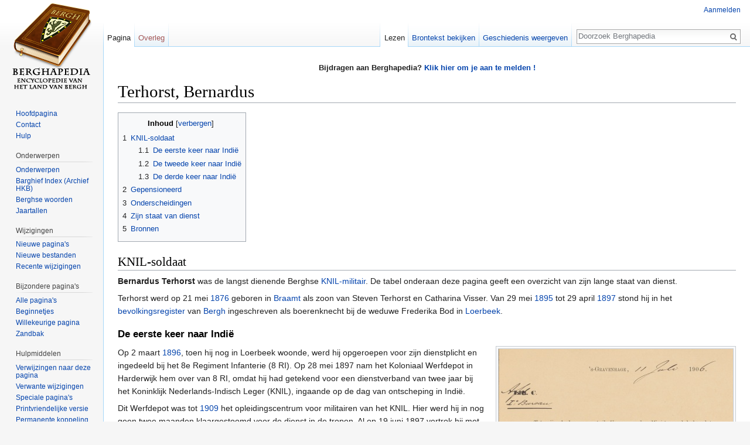

--- FILE ---
content_type: text/html; charset=UTF-8
request_url: https://www.berghapedia.nl/index.php?title=Terhorst,_Bernardus
body_size: 10868
content:
<!DOCTYPE html>
<html class="client-nojs" lang="nl" dir="ltr">
<head>
<meta charset="UTF-8"/>
<title>Terhorst, Bernardus - Berghapedia</title>
<script>document.documentElement.className = document.documentElement.className.replace( /(^|\s)client-nojs(\s|$)/, "$1client-js$2" );</script>
<script>(window.RLQ=window.RLQ||[]).push(function(){mw.config.set({"wgCanonicalNamespace":"","wgCanonicalSpecialPageName":false,"wgNamespaceNumber":0,"wgPageName":"Terhorst,_Bernardus","wgTitle":"Terhorst, Bernardus","wgCurRevisionId":87712,"wgRevisionId":87712,"wgArticleId":11474,"wgIsArticle":true,"wgIsRedirect":false,"wgAction":"view","wgUserName":null,"wgUserGroups":["*"],"wgCategories":["KNIL-militairen 1830–1942","Ereteken voor Belangrijke Krijgsbedrijven","Mobilisatiekruis 1914-1918","Onderscheidingsteken voor Langdurige, Eerlijke en Trouwe Dienst"],"wgBreakFrames":false,"wgPageContentLanguage":"nl","wgPageContentModel":"wikitext","wgSeparatorTransformTable":[",\t.",".\t,"],"wgDigitTransformTable":["",""],"wgDefaultDateFormat":"dmy","wgMonthNames":["","januari","februari","maart","april","mei","juni","juli","augustus","september","oktober","november","december"],"wgMonthNamesShort":["","jan","feb","mrt","apr","mei","jun","jul","aug","sep","okt","nov","dec"],"wgRelevantPageName":"Terhorst,_Bernardus","wgRelevantArticleId":11474,"wgRequestId":"75bf19202f2b1e8d97d526af","wgIsProbablyEditable":false,"wgRelevantPageIsProbablyEditable":false,"wgRestrictionEdit":[],"wgRestrictionMove":[],"wgCategoryTreePageCategoryOptions":"{\"mode\":0,\"hideprefix\":20,\"showcount\":true,\"namespaces\":false}","egMapsDebugJS":false,"egMapsAvailableServices":["leaflet","openlayers","googlemaps3"]});mw.loader.state({"site.styles":"ready","noscript":"ready","user.styles":"ready","user":"ready","user.options":"loading","user.tokens":"loading","mediawiki.legacy.shared":"ready","mediawiki.legacy.commonPrint":"ready","mediawiki.sectionAnchor":"ready","mediawiki.skinning.interface":"ready","skins.vector.styles":"ready"});mw.loader.implement("user.options@1vqgkzt",function($,jQuery,require,module){mw.user.options.set({"variant":"nl"});});mw.loader.implement("user.tokens@0phshf2",function ( $, jQuery, require, module ) {
mw.user.tokens.set({"editToken":"+\\","patrolToken":"+\\","watchToken":"+\\","csrfToken":"+\\"});/*@nomin*/

});mw.loader.load(["site","mediawiki.page.startup","mediawiki.user","mediawiki.hidpi","mediawiki.page.ready","mediawiki.toc","skins.vector.js"]);});</script>
<link rel="stylesheet" href="/load.php?debug=false&amp;lang=nl&amp;modules=mediawiki.legacy.commonPrint%2Cshared%7Cmediawiki.sectionAnchor%7Cmediawiki.skinning.interface%7Cskins.vector.styles&amp;only=styles&amp;skin=vector"/>
<script async="" src="/load.php?debug=false&amp;lang=nl&amp;modules=startup&amp;only=scripts&amp;skin=vector"></script>
<meta name="ResourceLoaderDynamicStyles" content=""/>
<meta name="generator" content="MediaWiki 1.30.0"/>
<link rel="shortcut icon" href="/favicon.ico"/>
<link rel="search" type="application/opensearchdescription+xml" href="/opensearch_desc.php" title="Berghapedia (nl)"/>
<link rel="alternate" type="application/atom+xml" title="Berghapedia Atom-feed" href="/index.php?title=Speciaal:RecenteWijzigingen&amp;feed=atom"/>
<!--[if lt IE 9]><script src="/resources/lib/html5shiv/html5shiv.min.js?40bd4"></script><![endif]-->
</head>
<body class="mediawiki ltr sitedir-ltr mw-hide-empty-elt ns-0 ns-subject page-Terhorst_Bernardus rootpage-Terhorst_Bernardus skin-vector action-view">		<div id="mw-page-base" class="noprint"></div>
		<div id="mw-head-base" class="noprint"></div>
		<div id="content" class="mw-body" role="main">
			<a id="top"></a>

							<div id="siteNotice" class="mw-body-content"><div id="localNotice" lang="nl" dir="ltr"><div class="mw-parser-output"><p><b>Bijdragen aan Berghapedia? <a href="/index.php?title=Help:Inhoud#Aanmelden" title="Help:Inhoud">Klik hier om je aan te melden !</a> </b>
</p></div></div></div>
						<div class="mw-indicators mw-body-content">
</div>
			<h1 id="firstHeading" class="firstHeading" lang="nl">Terhorst, Bernardus</h1>
									<div id="bodyContent" class="mw-body-content">
									<div id="siteSub" class="noprint">Uit Berghapedia</div>
								<div id="contentSub"></div>
												<div id="jump-to-nav" class="mw-jump">
					Ga naar:					<a href="#mw-head">navigatie</a>, 					<a href="#p-search">zoeken</a>
				</div>
				<div id="mw-content-text" lang="nl" dir="ltr" class="mw-content-ltr"><div class="mw-parser-output"><div id="toc" class="toc"><div class="toctitle"><h2>Inhoud</h2></div>
<ul>
<li class="toclevel-1 tocsection-1"><a href="#KNIL-soldaat"><span class="tocnumber">1</span> <span class="toctext">KNIL-soldaat</span></a>
<ul>
<li class="toclevel-2 tocsection-2"><a href="#De_eerste_keer_naar_Indi.C3.AB"><span class="tocnumber">1.1</span> <span class="toctext">De eerste keer naar Indië</span></a></li>
<li class="toclevel-2 tocsection-3"><a href="#De_tweede_keer_naar_Indi.C3.AB"><span class="tocnumber">1.2</span> <span class="toctext">De tweede keer naar Indië</span></a></li>
<li class="toclevel-2 tocsection-4"><a href="#De_derde_keer_naar_Indi.C3.AB"><span class="tocnumber">1.3</span> <span class="toctext">De derde keer naar Indië</span></a></li>
</ul>
</li>
<li class="toclevel-1 tocsection-5"><a href="#Gepensioneerd"><span class="tocnumber">2</span> <span class="toctext">Gepensioneerd</span></a></li>
<li class="toclevel-1 tocsection-6"><a href="#Onderscheidingen"><span class="tocnumber">3</span> <span class="toctext">Onderscheidingen</span></a></li>
<li class="toclevel-1 tocsection-7"><a href="#Zijn_staat_van_dienst"><span class="tocnumber">4</span> <span class="toctext">Zijn staat van dienst</span></a></li>
<li class="toclevel-1 tocsection-8"><a href="#Bronnen"><span class="tocnumber">5</span> <span class="toctext">Bronnen</span></a></li>
</ul>
</div>

<h2><span class="mw-headline" id="KNIL-soldaat">KNIL-soldaat</span></h2>
<p><b>Bernardus Terhorst</b> was de langst dienende Berghse 
<a href="/index.php?title=KNIL-militairen" title="KNIL-militairen">KNIL-militair</a>. De tabel onderaan deze pagina geeft een overzicht van zijn lange staat van dienst.
</p><p>Terhorst werd op 21 mei <a href="/index.php?title=1876" title="1876">1876</a> geboren in <a href="/index.php?title=Braamt" title="Braamt">Braamt</a> als zoon van Steven Terhorst en Catharina Visser. Van 29 mei <a href="/index.php?title=1895" title="1895">1895</a> tot 29 april <a href="/index.php?title=1897" title="1897">1897</a> stond hij in het <a href="/index.php?title=Bevolkingsregister" title="Bevolkingsregister">bevolkingsregister</a> van <a href="/index.php?title=Gemeente_Bergh" title="Gemeente Bergh">Bergh</a> ingeschreven als boerenknecht bij de weduwe Frederika Bod in <a href="/index.php?title=Loerbeek" title="Loerbeek">Loerbeek</a>.
</p>
<h3><span class="mw-headline" id="De_eerste_keer_naar_Indi.C3.AB">De eerste keer naar Indië</span></h3>
<div class="thumb tright"><div class="thumbinner" style="width:402px;"><a href="/index.php?title=Bestand:NL-HaNA_2.10.50_250_0198_Terhorst_B_brief_1906.jpg" class="image"><img alt="" src="/images/thumb/NL-HaNA_2.10.50_250_0198_Terhorst_B_brief_1906.jpg/400px-NL-HaNA_2.10.50_250_0198_Terhorst_B_brief_1906.jpg" width="400" height="503" class="thumbimage" srcset="/images/thumb/NL-HaNA_2.10.50_250_0198_Terhorst_B_brief_1906.jpg/600px-NL-HaNA_2.10.50_250_0198_Terhorst_B_brief_1906.jpg 1.5x, /images/thumb/NL-HaNA_2.10.50_250_0198_Terhorst_B_brief_1906.jpg/800px-NL-HaNA_2.10.50_250_0198_Terhorst_B_brief_1906.jpg 2x" /></a>  <div class="thumbcaption"><div class="magnify"><a href="/index.php?title=Bestand:NL-HaNA_2.10.50_250_0198_Terhorst_B_brief_1906.jpg" class="internal" title="Vergroten"></a></div><center><b>De brief aan Terhorsts vader,<br />die als onbestelbaar terugkwam.</center></b></div></div></div>
<p>Op 2 maart <a href="/index.php?title=1896" title="1896">1896</a>, toen hij nog in Loerbeek woonde, werd hij opgeroepen voor zijn dienstplicht en ingedeeld bij het 8e Regiment Infanterie (8 RI). Op 28 mei 1897 nam het Koloniaal Werfdepot in Harderwijk hem over van 8 RI, omdat hij had getekend voor een dienstverband van twee jaar bij het Koninklijk Nederlands-Indisch Leger (KNIL), ingaande op de dag van ontscheping in Indië.
</p><p>Dit Werfdepot was tot <a href="/index.php?title=1909" title="1909">1909</a> het opleidingscentrum voor militairen van het KNIL. Hier werd hij in nog geen twee maanden klaargestoomd voor de dienst in de tropen. Al op 19 juni 1897 vertrok hij met het stoomschip <i>Lawoe</i> van Rotterdam naar Nederlands-Indië. Zijn dienstverband ging op 27 juli in bij de ontscheping in Batavia.
</p><p>In die jaren was Nederland nog druk bezig met het "pacificeren van de buitengewesten", zoals dat heette. Hoewel de hele archipel als kolonie werd beschouwd, had Nederland nog lang niet overal zijn gezag gevestigd. Een van de gebieden die zich het sterkst verzetten, was Atjeh in het noorden van Sumatra. Daar woedde van <a href="/index.php?title=1874" title="1874">1874</a> tot <a href="/index.php?title=1914" title="1914">1914</a> de Atjehoorlog. Terhorst werd na aankomst in Indië als kanonnier 2e klasse met een artillerie-eenheid naar Atjeh gestuurd.
</p><p>Aan het eind van zijn tweejarige verbintenis tekende hij op 6 juni <a href="/index.php?title=1899" title="1899">1899</a> voor zes jaar bij. Daarbij nam hij een premie van 200 gulden in ontvangst <i>onder terugbetaling van de vroeger genoten gratificatie ad f 200.</i> Waarom hij die eerdere premie moest terugbetalen, staat er niet bij, maar per saldo kreeg hij dus niks. 
</p><p>De plaatsen die tijdens dit zesjarig dienstverband genoemd worden zijn Djambi op de oostkust van Sumatra en Palembang in het zuiden van het eiland.
</p><p>Op 22 november <a href="/index.php?title=1901" title="1901">1901</a> werd hij in de <i>2e klasse van militaire discipline</i> geplaatst. Klaarblijkelijk had hij iets uitgehaald waarvoor hij voor de krijgsraad moest verschijnen. De <i>2e klasse van militaire discipline</i> was een beruchte straf van vier maanden. Als teken van schande kreeg de veroordeelde een witte 2 op zijn kwartiermuts, en hij moest zware corveediensten verrichten. De eerste maand werd hij na elke corveedienst opgesloten in een cel. De tweede en derde maand werden de arrestdagen geleidelijk verminderd, tot hij in de vierde maand na de corveedienst weer bewegingsvrijheid had. Terhorsts straf eindigde op 30 maart <a href="/index.php?title=1902" title="1902">1902</a>.
</p><p>Aan het eind van zijn zesjarig contract tekende hij op 13 oktober <a href="/index.php?title=1905" title="1905">1905</a> voor nog eens vier jaar bij; nu niet als kanonnier, maar als fuselier (geweerschutter). Met een onderdeel dat op Celebes gelegerd was, diende hij onder meer in het sultanaat Bone (Boni) in de zuidwestelijke arm van het eiland. 
</p><p>Op 27 juni <a href="/index.php?title=1906" title="1906">1906</a> raakte hij lichtgewond bij de <i>vermeestering</i> van de <i>benteng</i> (vesting) Lalilondong in de bergen van de Toradja-landen ten noorden van Bone. Zijn vader, die sinds <a href="/index.php?title=1891" title="1891">1891</a> weduwnaar was, werd hierover per brief ingelicht. Het Ministerie van Koloniën, waar het KNIL onder viel, had een adres van hem in de Nieuwstraat in <a href="/index.php?title=Arnhem" title="Arnhem">Arnhem</a>, maar de brief kwam als onbestelbaar retour. De laatste zin luidde: <i>Verdere bijzonderheden zijn bij het Departement van Koloniën niet bekend</i>. Terhorsts stamboek vermeldt evenwel dat het om een <i>steenworpwond</i> op de neusrug ging. Dat was inderdaad een lichte verwonding, maar die kon in de tropen ernstige gevolgen hebben. Gezien zijn verdere levensloop is de wond volledig hersteld.
</p><p>Aan het eind van zijn vierjarig contract werd hem een pensioen van 208 gulden per jaar toegekend en ontving hij een certificaat van goed gedrag. Op 29 oktober <a href="/index.php?title=1909" title="1909">1909</a> verliet hij de dienst in Palopo, dat aan de Toradja-landen grenst. 
</p><p>Hij bleef nog in Indië tot hij op 10 februari <a href="/index.php?title=1910" title="1910">1910</a> in Batavia aan boord ging van het stoomschip <i>Vondel</i>. Na bijna dertien jaar ging hij voor het eerst terug naar Nederland. Hij kwam daar op 14 maart 1910 aan in de haven van Amsterdam.
</p>
<h3><span class="mw-headline" id="De_tweede_keer_naar_Indi.C3.AB">De tweede keer naar Indië</span></h3>
<p>Terhorst ging wonen bij zijn oudere broer Johan en diens vrouw in Braamt, maar de tropen trokken hem blijkbaar nog. Vijf maanden later, op 17 augustus, tekende hij in Nijmegen voor een nieuw dienstverband van drie jaar bij het KNIL, ingaande op 24 augustus. Op 3 september 1910 vertrok hij met het stoomschip <i>Grotius</i> van Amsterdam voor de tweede keer naar Nederlands-Indië. De aankomst in Batavia was op 8 oktober.
</p><p>Over deze Indiëperiode zijn geen bijzonderheden bekend, maar hij heeft in deze jaren niet meer deelgenomen aan, zoals dat heette, krijgsverrichtingen. Toen zijn contract op 27 augustus <a href="/index.php?title=1913" title="1913">1913</a> afliep, was hij gelegerd in Tjimahi, West-Java. Hij bleef nog een paar maanden in Indië voor hij op 18 december 1913 met het stoomschip <i>Tambora</i> van Batavia naar Nederland vertrok. Daar kwam hij op 17 januari <a href="/index.php?title=1914" title="1914">1914</a> aan in Rotterdam.
</p><p>Hij ging opnieuw voor korte tijd bij zijn broer in Braamt wonen, maar verhuisde op 1 juli 1914 naar het Militair Invalidentehuis Bronbeek bij Arnhem (tegenwoordig het Koninklijk Tehuis voor Oud-Militairen).
</p>
<div class="thumb tleft"><div class="thumbinner" style="width:1002px;"><a href="/index.php?title=Bestand:NL-HaNA_2.10.50_275_0106_Terhorst_Bernardus.jpg" class="image"><img alt="" src="/images/thumb/NL-HaNA_2.10.50_275_0106_Terhorst_Bernardus.jpg/1000px-NL-HaNA_2.10.50_275_0106_Terhorst_Bernardus.jpg" width="1000" height="304" class="thumbimage" srcset="/images/thumb/NL-HaNA_2.10.50_275_0106_Terhorst_Bernardus.jpg/1500px-NL-HaNA_2.10.50_275_0106_Terhorst_Bernardus.jpg 1.5x, /images/thumb/NL-HaNA_2.10.50_275_0106_Terhorst_Bernardus.jpg/2000px-NL-HaNA_2.10.50_275_0106_Terhorst_Bernardus.jpg 2x" /></a>  <div class="thumbcaption"><div class="magnify"><a href="/index.php?title=Bestand:NL-HaNA_2.10.50_275_0106_Terhorst_Bernardus.jpg" class="internal" title="Vergroten"></a></div><center><b>Een van Terhorsts drie stamboekinschrijvingen</center></b></div></div></div>
<p><br clear="all" />
</p>
<h3><span class="mw-headline" id="De_derde_keer_naar_Indi.C3.AB">De derde keer naar Indië</span></h3>
<div class="thumb tright"><div class="thumbinner" style="width:402px;"><a href="/index.php?title=Bestand:Terhorst_Bronbeekkaart.jpg" class="image"><img alt="" src="/images/thumb/Terhorst_Bronbeekkaart.jpg/400px-Terhorst_Bronbeekkaart.jpg" width="400" height="571" class="thumbimage" srcset="/images/thumb/Terhorst_Bronbeekkaart.jpg/600px-Terhorst_Bronbeekkaart.jpg 1.5x, /images/thumb/Terhorst_Bronbeekkaart.jpg/800px-Terhorst_Bronbeekkaart.jpg 2x" /></a>  <div class="thumbcaption"><div class="magnify"><a href="/index.php?title=Bestand:Terhorst_Bronbeekkaart.jpg" class="internal" title="Vergroten"></a></div><center><b>Terhorsts bewonerskaart van Bronbeek</b></center></div></div></div>
<p>Op 30 oktober 1914, al na vier maanden, werd hij op eigen verzoek uit Bronbeek ontslagen. Hij kon blijkbaar nog steeds geen afscheid nemen van de tropen, want op 6 november tekende hij opnieuw voor drie jaar als kanonnier 2e klas bij het KNIL. Met zijn inmiddels 38 jaren was nog niet te oud voor de tropendienst. De reis naar Indië maakte hij dit keer met het stoomschip <i>Tabanan</i>, dat op 14 november van Rotterdam vertrok en op 22 december aankwam in Batavia.
</p><p>Bij het einde van zijn driejarig dienstverband op 12 december <a href="/index.php?title=1917" title="1917">1917</a> was hij gelegerd in Padang, West-Sumatra. Kort tevoren had hij een voortdurend pensioen van 342 gulden per jaar toegekend gekregen.
</p><p>Hij bleef als burger nog enkele jaren in Indië wonen, maar het is niet bekend of hij toen een beroep uitoefende of van zijn pensioen leefde. Pas in <a href="/index.php?title=1923" title="1923">1923</a> kwam hij als burger terug naar Nederland. Hij reisde met het stoomschip <i>Rembrandt</i>, dat op 7 juli van Batavia vertrok en op 10 augustus aankwam in Amsterdam.
</p>
<h2><span class="mw-headline" id="Gepensioneerd">Gepensioneerd</span></h2>
<p>Waar Terhorst de eerste jaren na zijn terugkeer verbleef, is niet bekend, maar vanaf 27 oktober <a href="/index.php?title=1926" title="1926">1926</a> woonde hij weer op Bronbeek. Dat ging goed tot hij op 26 maart <a href="/index.php?title=1928" title="1928">1928</a> verwijderd werd; waarschijnlijk wegens drankmisbruik. Hij heeft toen jarenlang ergens anders gewoond, laatstelijk op het adres Oude Haven 86 in Nijmegen, vanwaar hij op 8 februari <a href="/index.php?title=1946" title="1946">1946</a> voor de derde keer naar Bronbeek verhuisde. Hij vervulde daar de functie van tuinknecht. Op 29 april <a href="/index.php?title=1953" title="1953">1953</a> werd hem de titulaire rang van korporaal verleend. 
</p><p>Ondanks zijn drankprobleem was hij een krasse oude man, die nog jarenlang in vol ornaat de <a href="/index.php?title=Kermis#Zeddam" title="Kermis">kermis</a> in <a href="/index.php?title=Zeddam" title="Zeddam">Zeddam</a> bezocht (en waarschijnlijk niet alleen die). Hij kwam dan meestal niet verder dan <a href="/index.php?title=Caf%C3%A9_Brinks" class="mw-redirect" title="Café Brinks">Café Brinks</a>, vlak bij het huis van een van zijn broers. 's Avonds werd hij dan ladderzat afgevoerd.
</p><p>Terhorst, die altijd vrijgezel gebleven is, bleef op Bronbeek wonen tot hij daar in <a href="/index.php?title=1968" title="1968">1968</a> op 92-jarige leeftijd overleed. Hij werd begraven in Arnhem, waarschijnlijk op de begraafplaats Moscowa.
<br clear="all" />
</p>
<h2><span class="mw-headline" id="Onderscheidingen">Onderscheidingen</span></h2>
<ul><li><a href="/index.php?title=Onderscheidingen#Ereteken_voor_Belangrijke_Krijgsbedrijven_.281869.29" title="Onderscheidingen">Ereteken voor Belangrijke Krijgsbedrijven</a> met gespen Atjeh 1896-1900, Djambi 1901-1904 en Boni 1905-1910</li>
<li><a href="/index.php?title=Onderscheidingen#Mobilisatiekruis_1914-1918_.281924.29" title="Onderscheidingen">Mobilisatiekruis 1914-1918</a> Terhorst was in Nederland toen de Krijgsmacht in 1914 gemobiliseerd werd, en ook in 1924, toen het Mobilisatiekruis werd ingesteld.</li>
<li><a href="/index.php?title=Onderscheidingen#Onderscheidingsteken_voor_Langdurige.2C_Eerlijke_en_Trouwe_Dienst_.281825.29" title="Onderscheidingen">Zilveren Medaille</a> voor twaalf tropenjaren <i>Langdurige, Eerlijke en Trouwe Dienst</i>.</li></ul>
<h2><span class="mw-headline" id="Zijn_staat_van_dienst">Zijn staat van dienst</span></h2>
<p>Onderstaande tabel is gebaseerd op Terhorsts stamboekvermeldingen en zijn bewonerskaart van Bronbeek, aangevuld met gevens uit de scheepstijdingen in dagbladen uit de betreffende jaren.
</p><p>Enkele opmerkingen:
</p>
<ul><li>22 november 1901: de <i>2e klasse van militaire discipline</i> wordt hierboven uitgelegd.</li>
<li>16 mei 1903 en 4 februari 1906: R.H. en L.H. bij het 15e Bataljon Infanterie betekenen <i>Rechter Helft</i> en <i>Linker Helft</i>. Een KNIL-infantiebataljon bestond destijds uit vier compagnieën, maar werd soms met twee compagnieën uitgebreid en dan gesplitst in twee halfbataljons, de <i>Rechter Helft</i> en de <i>Linker Helft</i>.</li></ul>
<table class="wikitable">
<tr>
<th>Datum
</th>
<th>Gebeurtenis
</th></tr>
<tr>
<td>2 maart 1896</td>
<td>Als dienstplichtige ingedeeld bij het 8e Regiment Infanterie van de Koninklijke Landmacht.
</td></tr>
<tr>
<td>28 mei 1897</td>
<td>Overgegaan naar de landmacht in Nederlands-Indië voor een dienstverband van twee jaar.
</td></tr>
<tr>
<td>19 juni 1897</td>
<td>Van Rotterdam naar Nederlands-Indië vertrokken met het stoomschip <i>Lawoe</i>.
</td></tr>
<tr>
<td>27 juli 1897</td>
<td>Aangekomen in Batavia en geplaatst bij het 1e Depotbataljon.
</td></tr>
<tr>
<td>14 april 1898</td>
<td>Overgeplaatst bij het 15e Bataljon Infanterie.
</td></tr>
<tr>
<td>5 juni 1899</td>
<td>Bijgetekend voor zes jaar bij het 12e Bataljon Infanterie.
</td></tr>
<tr>
<td>2 januari 1900</td>
<td>Overgegaan bij het 2e Garnizoensbataljon van Atjeh en Onderhorigheden, Noord-Sumatra.
</td></tr>
<tr>
<td>9 mei 1900</td>
<td>Overgegaan bij het 12e Bataljon Infanterie.
</td></tr>
<tr>
<td>22 november 1900</td>
<td>Overgegaan bij het 2e Garnizoensbataljon van Atjeh en Onderhorigheden.
</td></tr>
<tr>
<td>8 december 1900</td>
<td>Overgegaan bij de Garnizoenscompagnie van Bantam, West-Java.
</td></tr>
<tr>
<td>22 november 1901</td>
<td>Geplaatst in de <i>2e klasse van militaire discipline</i>.
</td></tr>
<tr>
<td>30 maart 1902</td>
<td>Daaruit ontslagen.
</td></tr>
<tr>
<td>22 mei 1902</td>
<td>Scherpschutter geweer.
</td></tr>
<tr>
<td>7 september 1902</td>
<td>Overgegaan bij het Garnizoensbataljon van Palembang, Zuid-Sumatra.
</td></tr>
<tr>
<td>16 mei 1903</td>
<td>Overgegaan bij het R.H. 15e Bataljon Infanterie.
</td></tr>
<tr>
<td>6 februari 1904</td>
<td>Overgegaan bij het 4e Bataljon Infanterie.
</td></tr>
<tr>
<td>11 mei 1904</td>
<td>Teruggesteld tot gewoon schutter.
</td></tr>
<tr>
<td>19 januari 1905</td>
<td>Overgegaan bij het 9e Bataljon Infanterie.
</td></tr>
<tr>
<td>23mei 1905</td>
<td>Overgegaan bij het 4e Bataljon Infanterie.
</td></tr>
<tr>
<td>13 oktober 1905</td>
<td>Bijgetekend voor vier jaar het 13e Bataljon Infanterie.
</td></tr>
<tr>
<td>4 februari 1906</td>
<td>Overgegaan bij het L.H. 15e Bataljon Infanterie.
</td></tr>
<tr>
<td>27 juni 1906</td>
<td>Lichtgewond geraakt bij de inname van de benteng Lalilondong in de Toradja-landen, Zuid-Celebes.
</td></tr>
<tr>
<td>25 april 1908</td>
<td>Toekenning bronzen medaille.
</td></tr>
<tr>
<td>4 oktober 1909</td>
<td> Voortdurend pensioen van <i>f</i> 208,- per jaar en een certificaat van goed gedrag toegekend.
</td></tr>
<tr>
<td>27 oktober 1909</td>
<td>Einde dienstverband in Palopo, Zuid-Celebes.
</td></tr>
<tr>
<td>10 februari 1910</td>
<td>Van Batavia naar Nederland vertrokken met het stoomschip <i>Vondel</i>.
</td></tr>
<tr>
<td>14 maart 1910</td>
<td>Aangekomen in Amsterdam met het stoomschip <i>Vondel</i>.
</td></tr>
<tr>
<td>17 augustus 1910</td>
<td>Bijgetekend voor drie jaar, ingaande 24 augustus.
</td></tr>
<tr>
<td>3 september 1910</td>
<td>Van Amsterdam naar Nederlands-Indië vertrokken met het stoomschip <i>Grotius</i>.
</td></tr>
<tr>
<td>8 oktober 1910</td>
<td>Aangekomen in Batavia met het stoomschip <i>Grotius</i>.
</td></tr>
<tr>
<td>27 augustus 1913</td>
<td>Einde dienstverband in Tjimahi, West-Java.
</td></tr>
<tr>
<td>18 december 1913</td>
<td>Van Batavia naar Nederland vertrokken met het stoomschip <i>Tambora</i>.
</td></tr>
<tr>
<td>17 januari 1914</td>
<td>Aangekomen in Rotterdam met het stoomschip <i>Tambora</i>.
</td></tr>
<tr>
<td>1 juli 1914</td>
<td>Opgenomen in het Militair Invalidentehuis Bronbeek bij Arnhem.
</td></tr>
<tr>
<td>30 oktober 1914</td>
<td>Op verzoek ontslagen uit Bronbeek.
</td></tr>
<tr>
<td>6 november 1914</td>
<td>Bijgetekend voor drie jaar als kanonnier 2e klas.
</td></tr>
<tr>
<td>14 november 1914</td>
<td>Van Rotterdam naar Nederlands-Indië vertrokken met het stoomschip <i>Tabanan</i>.
</td></tr>
<tr>
<td>22 december 1914</td>
<td>Aangekomen in Batavia met het stoomschip <i>Tabanan</i>.
</td></tr>
<tr>
<td>6 november 1917</td>
<td>Voortdurend pensioen van <i>f</i> 342,- per jaar toegekend.
</td></tr>
<tr>
<td>12 december 1917</td>
<td>Einde dienstverband in Padang, West-Sumatra.
</td></tr>
<tr>
<td>7 juli 1923</td>
<td>Van Batavia naar Nederland vertrokken met het stoomschip <i>Rembrandt</i>.
</td></tr>
<tr>
<td>10 augustus 1923</td>
<td>Aangekomen in Amsterdam met het stoomschip <i>Rembrandt</i>.
</td></tr>
<tr>
<td>27 oktober 1926</td>
<td>Voor de tweede keer opgenomen in het Militair Invalidentehuis Bronbeek.
</td></tr>
<tr>
<td>26 maart 1928</td>
<td>Verwijderd uit het Militair Invalidentehuis Bronbeek.
</td></tr>
<tr>
<td>29 oktober 1929</td>
<td>Verzoek tot medische behandeling geweigerd.
</td></tr>
<tr>
<td>8 februari 1946</td>
<td>Voor de derde keer opgenomen in het Militair Invalidentehuis Bronbeek.
</td></tr>
<tr>
<td>29 april 1953</td>
<td>Titulaire rang van korporaal verleend.
</td></tr></table>
<h2><span class="mw-headline" id="Bronnen">Bronnen</span></h2>
<ul><li><a href="/index.php?title=Bevolkingsregister" title="Bevolkingsregister">Bevolkingsregister Bergh</a></li>
<li><a target="_blank" rel="nofollow noreferrer noopener" class="external text" href="https://www.nationaalarchief.nl/onderzoeken/zoekhulpen/militairen-nederlands-indie-knil-1815-1950-onderofficieren-en-soldaten">Nationaal Archief</a>, 2.10.50 Inventaris van het archief van het Ministerie van Koloniën: Stamboeken en pensioenregisters van Militairen KNIL in Oost- en West-Indië, 1815-1949 (1954), suppletiefolia 38592, 43492 en 44931</li>
<li>Bewonersarchief Bronbeek</li>
<li>Scheeptijdingen op <a target="_blank" rel="nofollow noreferrer noopener" class="external text" href="http://www.delpher.nl">Delpher</a></li>
<li><i>Uit de geschiedenis van het leger in Nederlandsch-Indië</i> door H.A. Buiskool in <i>Militaire Spectator</i>, jrg. 110 (1941) 1, 24</li></ul>

<!-- 
NewPP limit report
Cached time: 20260122134540
Cache expiry: 86400
Dynamic content: false
CPU time usage: 0.013 seconds
Real time usage: 0.019 seconds
Preprocessor visited node count: 64/1000000
Preprocessor generated node count: 0/1000000
Post‐expand include size: 0/2097152 bytes
Template argument size: 0/2097152 bytes
Highest expansion depth: 2/40
Expensive parser function count: 0/100
-->
<!--
Transclusion expansion time report (%,ms,calls,template)
100.00%    0.000      1 -total
-->
</div>
<!-- Saved in parser cache with key wiki:pcache:idhash:11474-0!canonical and timestamp 20260122134540 and revision id 87712
 -->
</div>					<div class="printfooter">
						Overgenomen van "<a dir="ltr" href="https://www.berghapedia.nl/index.php?title=Terhorst,_Bernardus&amp;oldid=87712">https://www.berghapedia.nl/index.php?title=Terhorst,_Bernardus&amp;oldid=87712</a>"					</div>
				<div id="catlinks" class="catlinks" data-mw="interface"><div id="mw-normal-catlinks" class="mw-normal-catlinks"><a href="/index.php?title=Speciaal:Categorie%C3%ABn" title="Speciaal:Categorieën">Categorieën</a>: <ul><li><a href="/index.php?title=Categorie:KNIL-militairen_1830%E2%80%931942" title="Categorie:KNIL-militairen 1830–1942">KNIL-militairen 1830–1942</a></li><li><a href="/index.php?title=Categorie:Ereteken_voor_Belangrijke_Krijgsbedrijven" title="Categorie:Ereteken voor Belangrijke Krijgsbedrijven">Ereteken voor Belangrijke Krijgsbedrijven</a></li><li><a href="/index.php?title=Categorie:Mobilisatiekruis_1914-1918" title="Categorie:Mobilisatiekruis 1914-1918">Mobilisatiekruis 1914-1918</a></li><li><a href="/index.php?title=Categorie:Onderscheidingsteken_voor_Langdurige,_Eerlijke_en_Trouwe_Dienst" title="Categorie:Onderscheidingsteken voor Langdurige, Eerlijke en Trouwe Dienst">Onderscheidingsteken voor Langdurige, Eerlijke en Trouwe Dienst</a></li></ul></div></div>				<div class="visualClear"></div>
							</div>
		</div>
		<div id="mw-navigation">
			<h2>Navigatiemenu</h2>

			<div id="mw-head">
									<div id="p-personal" role="navigation" class="" aria-labelledby="p-personal-label">
						<h3 id="p-personal-label">Persoonlijke instellingen</h3>
						<ul>
							<li id="pt-login"><a href="/index.php?title=Speciaal:Aanmelden&amp;returnto=Terhorst%2C+Bernardus" title="U wordt van harte uitgenodigd om aan te melden, maar dit is niet verplicht [o]" accesskey="o">Aanmelden</a></li>						</ul>
					</div>
									<div id="left-navigation">
										<div id="p-namespaces" role="navigation" class="vectorTabs" aria-labelledby="p-namespaces-label">
						<h3 id="p-namespaces-label">Naamruimten</h3>
						<ul>
														<li id="ca-nstab-main" class="selected"><span><a href="/index.php?title=Terhorst,_Bernardus" title="Inhoudspagina bekijken [c]" accesskey="c">Pagina</a></span></li>
							<li id="ca-talk" class="new"><span><a href="/index.php?title=Overleg:Terhorst,_Bernardus&amp;action=edit&amp;redlink=1" rel="discussion" title="Overleg over deze pagina [t]" accesskey="t">Overleg</a></span></li>
						</ul>
					</div>
										<div id="p-variants" role="navigation" class="vectorMenu emptyPortlet" aria-labelledby="p-variants-label">
												<h3 id="p-variants-label">
							<span>Varianten</span>
						</h3>

						<div class="menu">
							<ul>
															</ul>
						</div>
					</div>
									</div>
				<div id="right-navigation">
										<div id="p-views" role="navigation" class="vectorTabs" aria-labelledby="p-views-label">
						<h3 id="p-views-label">Weergaven</h3>
						<ul>
														<li id="ca-view" class="selected"><span><a href="/index.php?title=Terhorst,_Bernardus">Lezen</a></span></li>
							<li id="ca-viewsource"><span><a href="/index.php?title=Terhorst,_Bernardus&amp;action=edit" title="Deze pagina is beveiligd.&#10;U kunt wel de broncode bekijken. [e]" accesskey="e">Brontekst bekijken</a></span></li>
							<li id="ca-history" class="collapsible"><span><a href="/index.php?title=Terhorst,_Bernardus&amp;action=history" title="Eerdere versies van deze pagina [h]" accesskey="h">Geschiedenis weergeven</a></span></li>
						</ul>
					</div>
										<div id="p-cactions" role="navigation" class="vectorMenu emptyPortlet" aria-labelledby="p-cactions-label">
						<h3 id="p-cactions-label"><span>Meer</span></h3>

						<div class="menu">
							<ul>
															</ul>
						</div>
					</div>
										<div id="p-search" role="search">
						<h3>
							<label for="searchInput">Zoeken</label>
						</h3>

						<form action="/index.php" id="searchform">
							<div id="simpleSearch">
							<input type="search" name="search" placeholder="Doorzoek Berghapedia" title="Doorzoek Berghapedia [f]" accesskey="f" id="searchInput"/><input type="hidden" value="Speciaal:Zoeken" name="title"/><input type="submit" name="fulltext" value="Zoeken" title="Alle pagina&#039;s op deze tekst doorzoeken" id="mw-searchButton" class="searchButton mw-fallbackSearchButton"/><input type="submit" name="go" value="OK" title="Naar een pagina met deze naam gaan als deze bestaat" id="searchButton" class="searchButton"/>							</div>
						</form>
					</div>
									</div>
			</div>
			<div id="mw-panel">
				<div id="p-logo" role="banner"><a class="mw-wiki-logo" href="/index.php?title=Hoofdpagina"  title="Naar de hoofdpagina gaan"></a></div>
						<div class="portal" role="navigation" id='p-navigation' aria-labelledby='p-navigation-label'>
			<h3 id='p-navigation-label'>Navigatie</h3>

			<div class="body">
									<ul>
						<li id="n-mainpage"><a href="/index.php?title=Hoofdpagina" title="Naar de hoofdpagina gaan [z]" accesskey="z">Hoofdpagina</a></li><li id="n-Contact"><a href="/index.php?title=Berghapedia:Info">Contact</a></li><li id="n-Hulp"><a href="/index.php?title=Help:Inhoud">Hulp</a></li>					</ul>
							</div>
		</div>
			<div class="portal" role="navigation" id='p-Onderwerpen' aria-labelledby='p-Onderwerpen-label'>
			<h3 id='p-Onderwerpen-label'>Onderwerpen</h3>

			<div class="body">
									<ul>
						<li id="n-Onderwerpen"><a href="/index.php?title=Categorie:Heemkunde">Onderwerpen</a></li><li id="n-Barghief-Index-.28Archief-HKB.29"><a href="/index.php?title=Barghief_archief_Heemkundekring_Bergh">Barghief Index (Archief HKB)</a></li><li id="n-Berghse-woorden"><a href="/index.php?title=Categorie:%27n_Trop_Barghse_Weurd">Berghse woorden</a></li><li id="n-Jaartallen"><a href="/index.php?title=Jaartallen">Jaartallen</a></li>					</ul>
							</div>
		</div>
			<div class="portal" role="navigation" id='p-Wijzigingen' aria-labelledby='p-Wijzigingen-label'>
			<h3 id='p-Wijzigingen-label'>Wijzigingen</h3>

			<div class="body">
									<ul>
						<li id="n-Nieuwe-pagina.27s"><a href="/index.php?title=Speciaal:NieuwePaginas">Nieuwe pagina's</a></li><li id="n-Nieuwe-bestanden"><a href="/index.php?title=Speciaal:NieuweBestanden">Nieuwe bestanden</a></li><li id="n-recentchanges"><a href="/index.php?title=Speciaal:RecenteWijzigingen" title="Een lijst met recente wijzigingen in deze wiki. [r]" accesskey="r">Recente wijzigingen</a></li>					</ul>
							</div>
		</div>
			<div class="portal" role="navigation" id='p-Bijzondere_pagina.27s' aria-labelledby='p-Bijzondere_pagina.27s-label'>
			<h3 id='p-Bijzondere_pagina.27s-label'>Bijzondere pagina's</h3>

			<div class="body">
									<ul>
						<li id="n-Alle-pagina.27s"><a href="/index.php?title=Speciaal:AllePaginas">Alle pagina's</a></li><li id="n-Beginnetjes"><a href="/index.php?title=Categorie:Beginnetje">Beginnetjes</a></li><li id="n-randompage"><a href="/index.php?title=Speciaal:Willekeurig" title="Een willekeurige pagina bekijken [x]" accesskey="x">Willekeurige pagina</a></li><li id="n-Zandbak"><a href="/index.php?title=Berghapedia:Zandbak">Zandbak</a></li>					</ul>
							</div>
		</div>
			<div class="portal" role="navigation" id='p-tb' aria-labelledby='p-tb-label'>
			<h3 id='p-tb-label'>Hulpmiddelen</h3>

			<div class="body">
									<ul>
						<li id="t-whatlinkshere"><a href="/index.php?title=Speciaal:VerwijzingenNaarHier/Terhorst,_Bernardus" title="Lijst met alle pagina&#039;s die naar deze pagina verwijzen [j]" accesskey="j">Verwijzingen naar deze pagina</a></li><li id="t-recentchangeslinked"><a href="/index.php?title=Speciaal:RecenteWijzigingenGelinkt/Terhorst,_Bernardus" rel="nofollow" title="Recente wijzigingen in pagina&#039;s waar deze pagina naar verwijst [k]" accesskey="k">Verwante wijzigingen</a></li><li id="t-specialpages"><a href="/index.php?title=Speciaal:SpecialePaginas" title="Lijst met alle speciale pagina&#039;s [q]" accesskey="q">Speciale pagina's</a></li><li id="t-print"><a href="/index.php?title=Terhorst,_Bernardus&amp;printable=yes" rel="alternate" title="Printvriendelijke versie van deze pagina [p]" accesskey="p">Printvriendelijke versie</a></li><li id="t-permalink"><a href="/index.php?title=Terhorst,_Bernardus&amp;oldid=87712" title="Permanente koppeling naar deze versie van de pagina">Permanente koppeling</a></li><li id="t-info"><a href="/index.php?title=Terhorst,_Bernardus&amp;action=info" title="Meer informatie over deze pagina">Paginagegevens</a></li>					</ul>
							</div>
		</div>
				</div>
		</div>
		<div id="footer" role="contentinfo">
							<ul id="footer-info">
											<li id="footer-info-lastmod"> Deze pagina is voor het laatst bewerkt op 27 dec 2021 om 09:33.</li>
									</ul>
							<ul id="footer-places">
											<li id="footer-places-privacy"><a href="/index.php?title=Berghapedia:Privacybeleid" title="Berghapedia:Privacybeleid">Privacybeleid</a></li>
											<li id="footer-places-about"><a href="/index.php?title=Berghapedia:Over" class="mw-redirect" title="Berghapedia:Over">Over Berghapedia</a></li>
											<li id="footer-places-disclaimer"><a href="/index.php?title=Berghapedia:Algemeen_voorbehoud" title="Berghapedia:Algemeen voorbehoud">Voorbehoud</a></li>
									</ul>
										<ul id="footer-icons" class="noprint">
											<li id="footer-poweredbyico">
							<a href="//www.mediawiki.org/" target="_blank"><img src="/resources/assets/poweredby_mediawiki_88x31.png" alt="Powered by MediaWiki" srcset="/resources/assets/poweredby_mediawiki_132x47.png 1.5x, /resources/assets/poweredby_mediawiki_176x62.png 2x" width="88" height="31"/></a>						</li>
									</ul>
						<div style="clear:both"></div>
		</div>
		<script>(window.RLQ=window.RLQ||[]).push(function(){mw.config.set({"wgPageParseReport":{"limitreport":{"cputime":"0.013","walltime":"0.019","ppvisitednodes":{"value":64,"limit":1000000},"ppgeneratednodes":{"value":0,"limit":1000000},"postexpandincludesize":{"value":0,"limit":2097152},"templateargumentsize":{"value":0,"limit":2097152},"expansiondepth":{"value":2,"limit":40},"expensivefunctioncount":{"value":0,"limit":100},"timingprofile":["100.00%    0.000      1 -total"]},"cachereport":{"timestamp":"20260122134540","ttl":86400,"transientcontent":false}}});});</script><script>(window.RLQ=window.RLQ||[]).push(function(){mw.config.set({"wgBackendResponseTime":110});});</script>
	</body>
</html>
